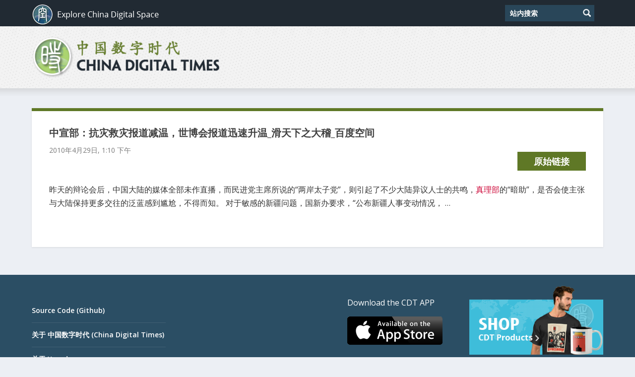

--- FILE ---
content_type: text/plain; charset=utf-8
request_url: https://raw.githubusercontent.com/china-digital-times/data/master/64758.json
body_size: 260
content:
{"id":64758,"link":"https://chinadigitaltimes.net/chinese/2010/04/中宣部：抗灾救灾报道减温，世博会报道迅速升温_/","date":"2010-04-29T13:10:04Z","modified":"2010-04-29T13:10:04Z","title":"中宣部：抗灾救灾报道减温，世博会报道迅速升温_滑天下之大稽_百度空间","content":"<p>昨天的辩论会后，中国大陆的媒体全部未作直播，而民进党主席所说的“两岸太子党”，则引起了不少大陆异议人士的共鸣，<font color=\"#cc0033\">真理部</font>的“暗助”，是否会使主张与大陆保持更多交往的泛蓝感到尴尬，不得而知。 对于敏感的新疆问题，国新办要求，“公布新疆人事变动情况， &#8230;</p>\n","author":141,"categories":[9203],"tags":[9240,9718,11840,9038]}